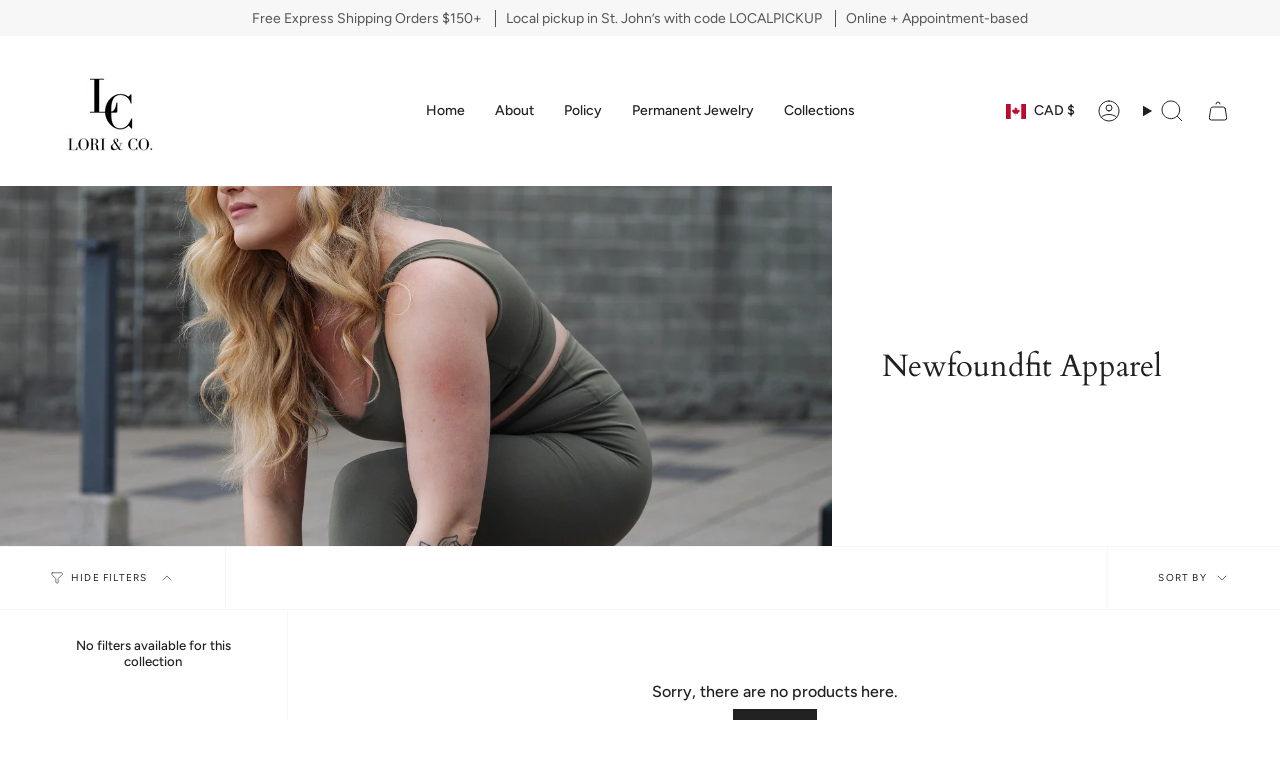

--- FILE ---
content_type: text/css
request_url: https://www.loriandco.ca/cdn/shop/t/13/assets/font-settings.css?v=24852735750948097141759342918
body_size: 301
content:
@font-face{font-family:Cardo;font-weight:400;font-style:normal;font-display:swap;src:url(//www.loriandco.ca/cdn/fonts/cardo/cardo_n4.8d7bdd0369840597cbb62dc8a447619701d8d34a.woff2?h1=bG9yaWFuZGNvLmNh&h2=amV3ZWxyeWJ5bG9yaS5hY2NvdW50Lm15c2hvcGlmeS5jb20&hmac=61f764e8a4224e68bc515916d34d6c510cc2fd0ad18942c825b5ace8854bd755) format("woff2"),url(//www.loriandco.ca/cdn/fonts/cardo/cardo_n4.23b63d1eff80cb5da813c4cccb6427058253ce24.woff?h1=bG9yaWFuZGNvLmNh&h2=amV3ZWxyeWJ5bG9yaS5hY2NvdW50Lm15c2hvcGlmeS5jb20&hmac=e15a1af0b315806ff7fb66bdca11a7f332cf28f0582e07bab2e198385122cddc) format("woff")}@font-face{font-family:Figtree;font-weight:400;font-style:normal;font-display:swap;src:url(//www.loriandco.ca/cdn/fonts/figtree/figtree_n4.3c0838aba1701047e60be6a99a1b0a40ce9b8419.woff2?h1=bG9yaWFuZGNvLmNh&h2=amV3ZWxyeWJ5bG9yaS5hY2NvdW50Lm15c2hvcGlmeS5jb20&hmac=586b52ad64b8d882aa5e9717b502d35a037b64f094a8d914517e92516bb267d6) format("woff2"),url(//www.loriandco.ca/cdn/fonts/figtree/figtree_n4.c0575d1db21fc3821f17fd6617d3dee552312137.woff?h1=bG9yaWFuZGNvLmNh&h2=amV3ZWxyeWJ5bG9yaS5hY2NvdW50Lm15c2hvcGlmeS5jb20&hmac=09e316cbe368a3514dc47fd566a4aaa5e25e7b7e13cfa6007d108b41f6522d31) format("woff")}@font-face{font-family:Figtree;font-weight:400;font-style:normal;font-display:swap;src:url(//www.loriandco.ca/cdn/fonts/figtree/figtree_n4.3c0838aba1701047e60be6a99a1b0a40ce9b8419.woff2?h1=bG9yaWFuZGNvLmNh&h2=amV3ZWxyeWJ5bG9yaS5hY2NvdW50Lm15c2hvcGlmeS5jb20&hmac=586b52ad64b8d882aa5e9717b502d35a037b64f094a8d914517e92516bb267d6) format("woff2"),url(//www.loriandco.ca/cdn/fonts/figtree/figtree_n4.c0575d1db21fc3821f17fd6617d3dee552312137.woff?h1=bG9yaWFuZGNvLmNh&h2=amV3ZWxyeWJ5bG9yaS5hY2NvdW50Lm15c2hvcGlmeS5jb20&hmac=09e316cbe368a3514dc47fd566a4aaa5e25e7b7e13cfa6007d108b41f6522d31) format("woff")}@font-face{font-family:Cardo;font-weight:700;font-style:normal;font-display:swap;src:url(//www.loriandco.ca/cdn/fonts/cardo/cardo_n7.d1764502b55968f897125797ed59f6abd5dc8593.woff2?h1=bG9yaWFuZGNvLmNh&h2=amV3ZWxyeWJ5bG9yaS5hY2NvdW50Lm15c2hvcGlmeS5jb20&hmac=25dd3f96414e3423adfd8c266c3307b1f6cd04f4b2b71fc53459cbfb72f27136) format("woff2"),url(//www.loriandco.ca/cdn/fonts/cardo/cardo_n7.b5d64d4147ade913d679fed9918dc44cbe8121d2.woff?h1=bG9yaWFuZGNvLmNh&h2=amV3ZWxyeWJ5bG9yaS5hY2NvdW50Lm15c2hvcGlmeS5jb20&hmac=817b95ebd37c8d102a916acdbd27cbe2d93686b0efcc20ea631f978a025ed106) format("woff")}@font-face{font-family:Figtree;font-weight:500;font-style:normal;font-display:swap;src:url(//www.loriandco.ca/cdn/fonts/figtree/figtree_n5.3b6b7df38aa5986536945796e1f947445832047c.woff2?h1=bG9yaWFuZGNvLmNh&h2=amV3ZWxyeWJ5bG9yaS5hY2NvdW50Lm15c2hvcGlmeS5jb20&hmac=41ce5bea2e3e8144b6c8cd93f56578887e629a6a1c3b89e1498721f6d0ecdf5f) format("woff2"),url(//www.loriandco.ca/cdn/fonts/figtree/figtree_n5.f26bf6dcae278b0ed902605f6605fa3338e81dab.woff?h1=bG9yaWFuZGNvLmNh&h2=amV3ZWxyeWJ5bG9yaS5hY2NvdW50Lm15c2hvcGlmeS5jb20&hmac=e598d85d695bb7d2c6ac062959a36ff465b12d2c304475201b5dbc77dfaf20a4) format("woff")}@font-face{font-family:Figtree;font-weight:400;font-style:italic;font-display:swap;src:url(//www.loriandco.ca/cdn/fonts/figtree/figtree_i4.89f7a4275c064845c304a4cf8a4a586060656db2.woff2?h1=bG9yaWFuZGNvLmNh&h2=amV3ZWxyeWJ5bG9yaS5hY2NvdW50Lm15c2hvcGlmeS5jb20&hmac=4029c06001469fe8a3aca63cd62b4cda17ce8cb15bbdd1bfddebb756f2a2310a) format("woff2"),url(//www.loriandco.ca/cdn/fonts/figtree/figtree_i4.6f955aaaafc55a22ffc1f32ecf3756859a5ad3e2.woff?h1=bG9yaWFuZGNvLmNh&h2=amV3ZWxyeWJ5bG9yaS5hY2NvdW50Lm15c2hvcGlmeS5jb20&hmac=77e7f8ee8c4e2fc8de6cb13ed37bd486cf2a0216a9729e9e157b8a265f977aa4) format("woff")}@font-face{font-family:Figtree;font-weight:500;font-style:italic;font-display:swap;src:url(//www.loriandco.ca/cdn/fonts/figtree/figtree_i5.969396f679a62854cf82dbf67acc5721e41351f0.woff2?h1=bG9yaWFuZGNvLmNh&h2=amV3ZWxyeWJ5bG9yaS5hY2NvdW50Lm15c2hvcGlmeS5jb20&hmac=356efd35a3d1a6067772d0cb1e57832faa0ded3ed689b0ef2cce872cdf45b478) format("woff2"),url(//www.loriandco.ca/cdn/fonts/figtree/figtree_i5.93bc1cad6c73ca9815f9777c49176dfc9d2890dd.woff?h1=bG9yaWFuZGNvLmNh&h2=amV3ZWxyeWJ5bG9yaS5hY2NvdW50Lm15c2hvcGlmeS5jb20&hmac=2238275c8e5089e51d635cb8b2c34fa34a730828741d6b5c609673080bc8ff81) format("woff")}
/*# sourceMappingURL=/cdn/shop/t/13/assets/font-settings.css.map?v=24852735750948097141759342918 */
